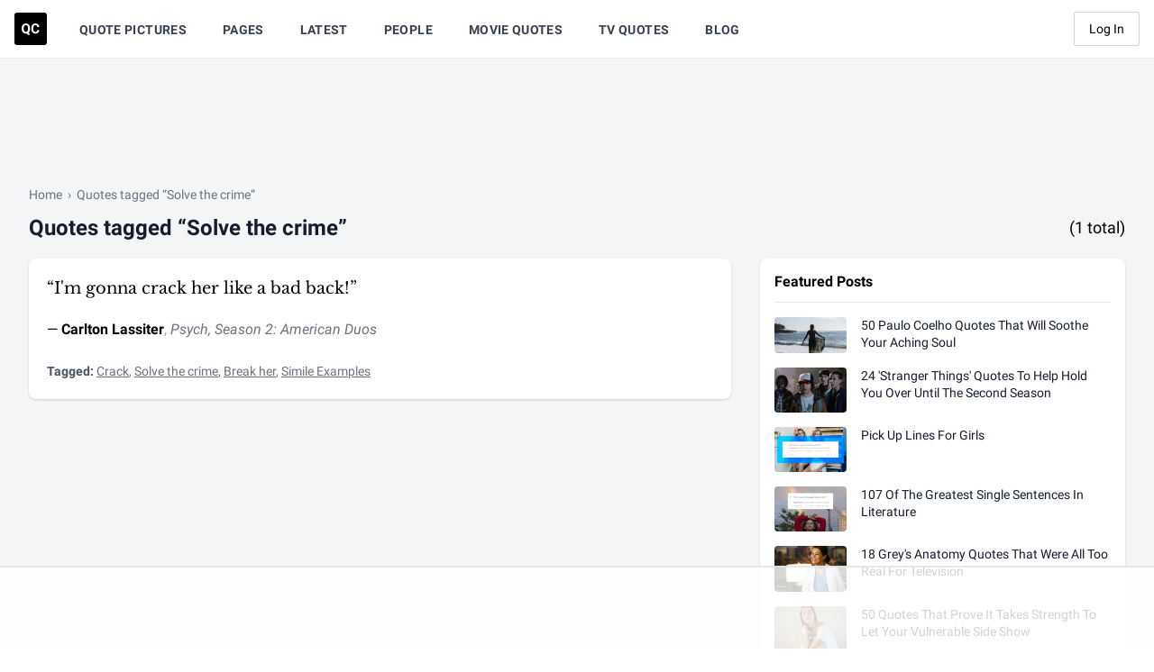

--- FILE ---
content_type: text/html
request_url: https://api.intentiq.com/profiles_engine/ProfilesEngineServlet?at=39&mi=10&dpi=936734067&pt=17&dpn=1&iiqidtype=2&iiqpcid=10dceb73-29fe-4a92-b2ed-799b4514c1be&iiqpciddate=1768749519288&pcid=a076d477-624e-45bc-9e04-a98f98b88df3&idtype=3&gdpr=0&japs=false&jaesc=0&jafc=0&jaensc=0&jsver=0.33&testGroup=A&source=pbjs&ABTestingConfigurationSource=group&abtg=A&vrref=https%3A%2F%2Fquotecatalog.com%2Ftags%2Fsolve-the-crime
body_size: 55
content:
{"abPercentage":97,"adt":1,"ct":2,"isOptedOut":false,"data":{"eids":[]},"dbsaved":"false","ls":true,"cttl":86400000,"abTestUuid":"g_d5242441-f6df-4125-8b48-1a6888273724","tc":9,"sid":-740944896}

--- FILE ---
content_type: text/html; charset=utf-8
request_url: https://www.google.com/recaptcha/api2/aframe
body_size: 267
content:
<!DOCTYPE HTML><html><head><meta http-equiv="content-type" content="text/html; charset=UTF-8"></head><body><script nonce="xqUQp_ErmOFK6DpMeThmpg">/** Anti-fraud and anti-abuse applications only. See google.com/recaptcha */ try{var clients={'sodar':'https://pagead2.googlesyndication.com/pagead/sodar?'};window.addEventListener("message",function(a){try{if(a.source===window.parent){var b=JSON.parse(a.data);var c=clients[b['id']];if(c){var d=document.createElement('img');d.src=c+b['params']+'&rc='+(localStorage.getItem("rc::a")?sessionStorage.getItem("rc::b"):"");window.document.body.appendChild(d);sessionStorage.setItem("rc::e",parseInt(sessionStorage.getItem("rc::e")||0)+1);localStorage.setItem("rc::h",'1768749532985');}}}catch(b){}});window.parent.postMessage("_grecaptcha_ready", "*");}catch(b){}</script></body></html>

--- FILE ---
content_type: text/plain
request_url: https://rtb.openx.net/openrtbb/prebidjs
body_size: -223
content:
{"id":"05cedbf1-e6b2-4cb0-baf4-9bf93db27c60","nbr":0}

--- FILE ---
content_type: text/plain
request_url: https://rtb.openx.net/openrtbb/prebidjs
body_size: -223
content:
{"id":"cd0b48c4-1938-447b-b25a-5117775b6d44","nbr":0}

--- FILE ---
content_type: text/plain
request_url: https://rtb.openx.net/openrtbb/prebidjs
body_size: -84
content:
{"id":"2b7210ef-3b5c-4db1-814d-586b7e056e66","nbr":0}

--- FILE ---
content_type: text/plain
request_url: https://rtb.openx.net/openrtbb/prebidjs
body_size: -223
content:
{"id":"2bd94b07-d292-482b-8399-35af907c8077","nbr":0}

--- FILE ---
content_type: text/plain
request_url: https://rtb.openx.net/openrtbb/prebidjs
body_size: -223
content:
{"id":"4edd7200-390e-4050-80aa-61e201c39b21","nbr":0}

--- FILE ---
content_type: text/plain
request_url: https://rtb.openx.net/openrtbb/prebidjs
body_size: -223
content:
{"id":"ff7cdcff-1ee0-4ea3-ab2f-c174b30ab26f","nbr":0}

--- FILE ---
content_type: text/plain
request_url: https://rtb.openx.net/openrtbb/prebidjs
body_size: -223
content:
{"id":"b3fc311d-35ad-4b5e-966d-aedcf704deb7","nbr":0}

--- FILE ---
content_type: text/plain
request_url: https://rtb.openx.net/openrtbb/prebidjs
body_size: -223
content:
{"id":"1e2bb36c-45d9-4a85-b66e-72e6f8d27904","nbr":0}

--- FILE ---
content_type: text/plain
request_url: https://rtb.openx.net/openrtbb/prebidjs
body_size: -223
content:
{"id":"d4d6af62-76c4-436e-b8af-00867af45623","nbr":0}

--- FILE ---
content_type: text/plain
request_url: https://rtb.openx.net/openrtbb/prebidjs
body_size: -223
content:
{"id":"faf0355e-03ac-43ce-8ac3-01e49a0b920e","nbr":0}

--- FILE ---
content_type: text/plain
request_url: https://rtb.openx.net/openrtbb/prebidjs
body_size: -223
content:
{"id":"23ada432-ce90-40fb-b0ca-88c7c34d7e6a","nbr":0}

--- FILE ---
content_type: text/plain; charset=UTF-8
request_url: https://at.teads.tv/fpc?analytics_tag_id=PUB_17002&tfpvi=&gdpr_consent=&gdpr_status=22&gdpr_reason=220&ccpa_consent=&sv=prebid-v1
body_size: 56
content:
YzkxODUzNjYtNWZhZS00YmNlLTgyOWItZWMzYzhlZjA2Y2I0Iy02MA==

--- FILE ---
content_type: text/plain
request_url: https://rtb.openx.net/openrtbb/prebidjs
body_size: -223
content:
{"id":"d92a92f3-01e4-429e-bbc3-d295da7c4658","nbr":0}